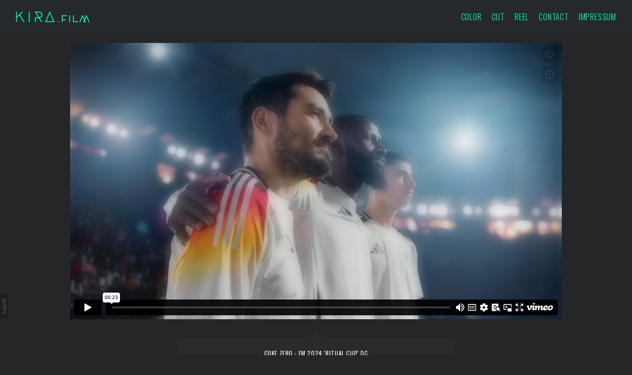

--- FILE ---
content_type: text/html; charset=utf-8
request_url: https://kira.film/portfolio/coke-zero-em-2024-ritual-cup-dc
body_size: 5910
content:



<!DOCTYPE html>
<html class="no-js custom-fonts" lang="en-GB">
    <head prefix="og: http://ogp.me/ns#">
        <link rel="preconnect" href="https://kira.film">
        <link rel="preconnect" href="//static.fabrik.io" />
        <link rel="preconnect" href="//blob.fabrik.io" />
        <meta charset="UTF-8">
        <link rel="canonical" href="https://kira.film/portfolio/coke-zero-em-2024-ritual-cup-dc" />
        <title>Coke Zero - EM 2024 &#x27;Ritual Cup&#x27; DC - Kira B&#xFC;rgerhoff - Freelance Colorist and Editor</title>
        <meta name="description" content="Freelance Colorist and Editor" />
        <meta name="keywords" content="Colorist, Editor, advertising, Cutter, Grading, Colorgrading, Hamburg" />
        <meta name="url" content="https://kira.film/portfolio/coke-zero-em-2024-ritual-cup-dc" />
        <meta property="og:url" content="https://kira.film/portfolio/coke-zero-em-2024-ritual-cup-dc" />
        <meta property="og:title" content="Coke Zero - EM 2024 &#x27;Ritual Cup&#x27; DC" />
        <meta property="og:description" content="Freelance Colorist and Editor" />
        <meta property="og:site_name" content="Kira B&#xFC;rgerhoff - Freelance Colorist and Editor" />
        <meta property="og:type" content="video.movie" />        
        <meta content="https://static.fabrik.io/1k3c/b097467fcfe7fc90.png?lossless=1&amp;w=1280&amp;h=1280&amp;fit=max&amp;s=94b6d6e037162fdefbfdbd52e2382edb" name="twitter:image" /><meta content="https://static.fabrik.io/1k3c/b097467fcfe7fc90.png?lossless=1&amp;w=1280&amp;h=1280&amp;fit=max&amp;s=94b6d6e037162fdefbfdbd52e2382edb" property="og:image" /><meta content="image/png" property="og:image:type" />        
        <meta content="https://player.vimeo.com/video/36533b4f27?autoplay=1" property="og:video" /><meta content="text/html" property="og:video:type" />
        <meta name="twitter:card" content="summary_large_image" />

            <link rel="shortcut icon" href="https://static.fabrik.io/1k3c/833ae8d2fee86490.png?lossless=1&amp;s=0e6f2023ad0b97a457715009f69a0ba6" /> 

            <link rel="apple-touch-icon" href="https://blob.fabrik.io/static/2c96dd/apple-icon-120x120.png" sizes="120x120">
            <link rel="apple-touch-icon" href="https://blob.fabrik.io/static/2c96dd/apple-icon-152x152.png" sizes="152x152">
            <link rel="apple-touch-icon" href="https://blob.fabrik.io/static/2c96dd/apple-icon-180x180.png" sizes="180x180"> 


        <link href="https://blob.fabrik.io/static/2c96dd/core/fabrik.min.css" rel="stylesheet">


        
        
            <script defer src="https://cloud.umami.is/script.js" data-website-id="059b79ea-6263-4a20-947a-862fbfc8d8ad"></script>
        

        
    <meta name="viewport" content="width=device-width, initial-scale=1.0">

    <style>
        :root {
            --thumbnails-subtitle: block;
        }
    </style>

    <link href="https://blob.fabrik.io/1k3c/loden-vars-106e216ed6f10dcb.css" rel="stylesheet" /><link href="https://blob.fabrik.io/static/2c96dd/loden/theme.css" rel="stylesheet" />

    <style>

            .brand-title {
                display: none;
            }
            
            .brand-subtitle {
                display: none;
            }
            
            .brand-text {
                display: none !important;
            }
            
            header {
                text-align: left;
            }
            .burger-wrap {
                left: auto;
                right: -2rem;
            }
            @media screen and (min-width: 1080px) {
                header .brand-wrap {
                    float: none;
                }
                header nav {
                    right: 1.2rem;
                }     
                header nav .sub-menu {
                    left: auto;  
                    right: -3.2rem;
                }     
            }
            
            header .brand-img + .brand-text {
                margin-left: 1.6rem;
            }
                    
    </style>

    

    </head>

    <body class="fab-projects-details fab-portfolio-details fab-projects-details-coke-zero-em-2024-ritual-cup-dc fab-portfolio-details-coke-zero-em-2024-ritual-cup-dc tpl-projectdetails-stacked social-icon-family-round-solid">

        


<header>
    <div class="nav-header-wrap">
        <div class="burger-wrap">
            <button id="toggle" class="nav-toggle" type="button">
                <span class="icon-bar"></span>
                <span class="icon-bar"></span>
                <span class="icon-bar"></span>
            </button>
        </div>

        <div class="brand-wrap">
            
    <a href="/" class="brand brand-img brand-png">
        <img src="https://static.fabrik.io/1k3c/c1fed3bf7c76cbb7.png?lossless=1&amp;w=300&amp;fit=max&amp;s=1bbe6a02d66b025aedd6b8258c844f96" alt="Kira B&#xFC;rgerhoff" />
    </a>

<a href="/" class="brand brand-text">

    <span class="brand-title">Kira B&#xFC;rgerhoff</span>

        <span class="brand-subtitle">Colorist and Editor</span>

</a>
        </div>
    </div>
    <nav class="nav nav-collapse nav-logo" role="navigation">
        
    <ul class="menu">

          <li class="">

                <a href="/color" target="_self">Color</a>

          </li>
          <li class="">

                <a href="/cut" target="_self">Cut</a>

          </li>
          <li class="">

                <a href="/portfolio/kira-showreel" target="_self">Reel</a>

          </li>
          <li class="">

                <a href="/pages/contact" target="_self">Contact</a>

          </li>
          <li class="">

                <a href="/pages/impressum" target="_self">Impressum</a>

          </li>
    </ul>

    </nav>
</header>

<section class="main rollovers-disabled" role="main">
    



<div class="page-project-dtl js-stacked">

        <ul class="project-media">
                <li>

                    <div class="media">
                            <a href="https://vimeo.com/953300885/36533b4f27" class="stacked-embed"></a>

                    </div>


                </li>
        </ul>

    

<div class="project-info">
    <div class="panel panel-arrow-top">
        <div class="panel-title-wrap">
            <h1>Coke Zero - EM 2024 &#x27;Ritual Cup&#x27; DC</h1>
                <p class="project-category">
                    Kira Color
                </p>
        </div>
        <div class="project-description">
            <div class="editor-content">
                <p>Credits:</p>
<p>DIRECTOR / DOP: JAN STOLLBERG<br>1. AD: DOMINIK ADAM NIKEL<br>EXECUTIVE PRODUCER: SIMON FESSLER<br>PRODUCER: CHRISTIAN GILARDONI<br>PRODUCTION ASSISTANT: LEONIE BODE<br>RUNNER / DRIVER: LUCY KACZMAREK<br>TRINITY OPERATOR: FELIX LANG<br>1.AC: JULIAN ROTH<br>2.AC: GARBOR BAUMGARTEN<br>VTR / DIT: CHRISTIAN DRESSLER<br>SOUND: JAN GEILING<br>PHOTOGRAPHER: MARCO JUSTUS SCHÖLER</p>
<p>PHOTO ASS. | DIGI: ALEXANDER SOBOTTA<br>PHOTO ASS. | LIGHT: MANUEL MITTELPUNKT<br>BTS | FILM: SIMON REINDL<br>BTS | PHOTO: JONAS SKORPIL<br>GAFFER: TILO ULLRICH<br>BEST BOY: GABRIEL DUBISCH<br>ELECTRICIAN: ANTON KRAUS<br>ELECTRICIAN: SOFIA LIEBETRUTH<br>PRODUCTION DESIGN: ANN-KRISTIN BÜTTNER<br>PRODUCTION DESIGN ASS.: JOEL GROSENICK<br>PROPS MASTER: ADRIAN NOWAK<br>HELPING HAND: TOBIT KIRSCH<br>PRODUCT CARE: FRANZISKA CALAMINUS<br>CAST | MAIN: HANNAH BAHLO<br>CAST | FEATURED EXTRA: FADI SPITAL, SARAH BUNZEL, JONAS HERGLOTZ, KAREEM BAUMANN<br>EDITOR: SIMON REINDL<br>VFX: NIKO PAPOUTSIS<br>COLOR GRADING: KIRA BÜRGERHOFF<br>POST PRODUCER: STEFAN STRÖMER<br>MUSIC & SOUNDDESIGN: FLORIAN KRUSE & TILL BERG @FRY STUDIOS</p>
            </div>
        </div>
    </div>
</div>

</div>


</section>

    <footer class="copyright">
        &copy;2026 Kira Bürgerhoff. All rights reserved. No part of this website may be reproduced without permission.
    </footer>


            
<a class="fabrik-tag " href="https://fabrik.io/?utm_source=kira.film&amp;utm_campaign=fabrik-websites&amp;utm_medium=website&amp;utm_content=fabrik-tag" target="_blank" title="Created with Fabrik">
    <svg xmlns="http://www.w3.org/2000/svg" xmlns:xlink="http://www.w3.org/1999/xlink" version="1.1" x="0px" y="0px" viewBox="0 0 16 48" enable-background="new 0 0 16 48" xml:space="preserve">
        <path class="tag-bg" d="M16 1.994l0 44.012c-0.003 1.097 -0.901 1.994 -1.999 1.994l-14.001 0l0 -48l14.001 0c1.098 0 1.996 0.897 1.999 1.994Z" />
        <path fill="#FFFFFF" d="M6.326 9.496c-0.043 -0.063 -0.064 -0.148 -0.064 -0.254l0 -1.083c0 0 2.393 2.245 2.695 2.529c-0.229 0.181 -0.51 0.403 -0.553 0.437c-0.044 0.035 -0.23 0.116 -0.296 0.068l-1.617 -1.506c-0.068 -0.063 -0.123 -0.127 -0.165 -0.191ZM12.712 15.298l-6.45 0l0 1.133l6.45 0l0 -1.133ZM6.332 20.623c-0.047 0.047 -0.07 0.132 -0.07 0.255l0 0.649l6.45 0l0 -1.133l-4.107 0c-0.437 -0.178 -0.77 -0.4 -1 -0.665c-0.229 -0.265 -0.344 -0.595 -0.344 -0.99c0 -0.221 0.02 -0.393 0.06 -0.516c0.04 -0.123 0.06 -0.214 0.06 -0.274c0 -0.102 -0.053 -0.168 -0.159 -0.197l-0.847 -0.146c-0.072 0.123 -0.128 0.257 -0.169 0.401c-0.04 0.144 -0.06 0.306 -0.06 0.484c0 0.437 0.126 0.818 0.379 1.143c0.253 0.325 0.604 0.597 1.054 0.818l-1.006 0.076c-0.114 0.017 -0.194 0.049 -0.241 0.095ZM12.712 12.338l-9.379 0l0 1.14l9.378 0l0 -1.14l0.001 0ZM8.267 11.341l0.098 0.094l0.504 0.448c0.251 0.169 0.47 0.135 0.944 -0.241c0.001 -0.001 0.003 -0.002 0.004 -0.003c0.01 -0.007 2.672 -2.142 2.672 -2.142c0.076 -0.059 0.133 -0.122 0.169 -0.188c0.036 -0.066 0.054 -0.145 0.054 -0.239l0 -1.07c0 0 -4.066 3.216 -4.146 3.276c-0.08 0.06 -0.238 0.123 -0.299 0.065ZM7.211 36.014l-0.822 0l0 1.865l-0.592 0c-0.276 0 -0.507 -0.031 -0.694 -0.092c-0.187 -0.061 -0.337 -0.15 -0.452 -0.264c-0.115 -0.115 -0.197 -0.251 -0.248 -0.411c-0.051 -0.159 -0.076 -0.336 -0.076 -0.532l0 -0.197c0 -0.123 -0.008 -0.219 -0.026 -0.286c-0.017 -0.068 -0.068 -0.104 -0.153 -0.108l-0.567 -0.025c-0.085 0.246 -0.127 0.514 -0.127 0.802c0 0.34 0.051 0.645 0.153 0.917c0.102 0.272 0.251 0.504 0.449 0.697c0.197 0.193 0.439 0.342 0.726 0.446c0.286 0.104 0.614 0.156 0.984 0.156l0.624 0l0 1.018l0.465 0c0.085 0 0.15 -0.029 0.194 -0.086c0.044 -0.057 0.077 -0.13 0.099 -0.22l0.083 -0.713l5.482 0l0 -1.14l-5.502 0l0 -1.827ZM12.75 32.815c0.042 0.202 0.064 0.426 0.064 0.672c0 0.25 -0.035 0.485 -0.105 0.704c-0.07 0.219 -0.176 0.409 -0.316 0.57c-0.14 0.161 -0.318 0.29 -0.534 0.385c-0.215 0.095 -0.47 0.143 -0.763 0.143c-0.255 0 -0.502 -0.07 -0.738 -0.21c-0.236 -0.14 -0.446 -0.366 -0.629 -0.678c-0.183 -0.312 -0.333 -0.72 -0.451 -1.226c-0.117 -0.505 -0.176 -1.123 -0.176 -1.853l-0.506 0c-0.504 0 -0.885 0.107 -1.144 0.322c-0.258 0.214 -0.388 0.532 -0.388 0.952c0 0.276 0.035 0.508 0.105 0.697c0.07 0.189 0.149 0.352 0.236 0.49c0.087 0.138 0.166 0.257 0.236 0.357c0.07 0.1 0.105 0.198 0.105 0.296c0 0.076 -0.02 0.143 -0.06 0.201c-0.04 0.057 -0.09 0.103 -0.15 0.137l-0.363 0.204c-0.344 -0.357 -0.601 -0.741 -0.77 -1.152c-0.17 -0.412 -0.255 -0.868 -0.255 -1.369c0 -0.361 0.059 -0.681 0.178 -0.961c0.119 -0.28 0.284 -0.516 0.497 -0.707c0.212 -0.191 0.469 -0.335 0.77 -0.433c0.301 -0.098 0.633 -0.146 0.993 -0.146l4.126 0l0 0.503c0 0.11 -0.017 0.2 -0.051 0.267c-0.034 0.068 -0.106 0.113 -0.216 0.134l-0.598 0.127c0.153 0.17 0.29 0.335 0.411 0.497c0.121 0.161 0.223 0.331 0.306 0.509c0.083 0.178 0.144 0.367 0.186 0.568ZM12.018 33.149c0 -0.199 -0.02 -0.382 -0.06 -0.548c-0.04 -0.166 -0.098 -0.322 -0.172 -0.468c-0.074 -0.146 -0.164 -0.286 -0.271 -0.42c-0.106 -0.134 -0.227 -0.264 -0.363 -0.392l-1.331 0c0 0.522 0.033 0.966 0.099 1.331c0.066 0.365 0.153 0.662 0.259 0.891c0.107 0.229 0.233 0.396 0.378 0.5c0.145 0.104 0.307 0.156 0.487 0.156c0.171 0 0.318 -0.028 0.442 -0.083c0.124 -0.055 0.225 -0.129 0.304 -0.223c0.079 -0.093 0.137 -0.204 0.173 -0.331c0.037 -0.126 0.055 -0.264 0.055 -0.413ZM12.712 28.607l-9.379 0l0 -1.14l3.858 0c-0.31 -0.267 -0.559 -0.574 -0.748 -0.92c-0.188 -0.345 -0.283 -0.741 -0.283 -1.187c0 -0.374 0.07 -0.711 0.21 -1.012c0.14 -0.301 0.349 -0.558 0.627 -0.77c0.278 -0.212 0.622 -0.376 1.031 -0.49c0.41 -0.115 0.882 -0.172 1.417 -0.172c0.475 0 0.918 0.064 1.328 0.191c0.41 0.127 0.764 0.311 1.063 0.551c0.299 0.24 0.535 0.533 0.707 0.879c0.172 0.346 0.258 0.735 0.258 1.168c0 0.416 -0.081 0.769 -0.242 1.06c-0.161 0.291 -0.386 0.544 -0.675 0.761l0.586 0.057c0.161 0.034 0.242 0.132 0.242 0.293l0 0.731ZM11.75 26.79c0.115 -0.248 0.172 -0.525 0.172 -0.831c0 -0.603 -0.214 -1.065 -0.643 -1.388c-0.429 -0.323 -1.04 -0.484 -1.834 -0.484c-0.42 0 -0.781 0.037 -1.082 0.111c-0.301 0.074 -0.549 0.181 -0.742 0.322c-0.193 0.14 -0.334 0.312 -0.423 0.516c-0.089 0.204 -0.134 0.435 -0.134 0.694c0 0.369 0.085 0.693 0.255 0.971c0.17 0.278 0.41 0.534 0.719 0.767l3.12 0c0.28 -0.204 0.478 -0.43 0.592 -0.678ZM4.547 15.104c-0.095 -0.044 -0.198 -0.067 -0.308 -0.067c-0.11 0 -0.215 0.022 -0.314 0.067c-0.099 0.044 -0.186 0.104 -0.26 0.178c-0.074 0.074 -0.132 0.16 -0.175 0.257c-0.042 0.097 -0.063 0.201 -0.063 0.311c0 0.11 0.021 0.213 0.063 0.308c0.042 0.095 0.101 0.18 0.175 0.254c0.074 0.074 0.161 0.132 0.26 0.175c0.099 0.042 0.204 0.063 0.314 0.063c0.11 0 0.213 -0.021 0.308 -0.063c0.095 -0.042 0.18 -0.1 0.254 -0.175c0.074 -0.074 0.132 -0.159 0.175 -0.254c0.042 -0.095 0.063 -0.198 0.063 -0.308c0 -0.11 -0.021 -0.214 -0.063 -0.311c-0.042 -0.097 -0.1 -0.183 -0.175 -0.257c-0.074 -0.074 -0.159 -0.133 -0.254 -0.178Z" />
    </svg>
</a>


        
    <script src="//ajax.googleapis.com/ajax/libs/jquery/1.12.4/jquery.min.js"></script>
    <script>
        window.jQuery || document.write('<script src="https://blob.fabrik.io/static/2c96dd/core/jquery.min.js"><\/script>')
        $.noConflict();
    </script>
    <script src="https://blob.fabrik.io/static/2c96dd/core/fabrik.min.js"></script>
    <script src="https://blob.fabrik.io/static/2c96dd/loden/loden.min.js"></script>
    


    <script>var fontConfig = [
  {
    "provider": "google",
    "fonts": [
      "Oswald:200,300,regular,500,600,700",
      "Oswald:300,regular,700",
      "Lato:100,300,regular,700,900"
    ],
    "fontLoaders": [
      "Oswald:wght@300;400",
      "Lato:ital,wght@1,300;0,400"
    ]
  }
]; fabrik.loadWebFonts(fontConfig);</script><script>fabrik.init();</script><!-- Created with Fabrik - fabrik.io --><!-- ada06a679476 - 3.0.141+2c96dd5ecab6da9454bee0773d9b7d02c1cb5503 --></body>
</html> 

--- FILE ---
content_type: text/html; charset=utf-8
request_url: https://kira.film/oembed/media?src=https%3A%2F%2Fplayer.vimeo.com%2Fvideo%2F953300885%3Fh%3D36533b4f27%26dnt%3D1%26app_id%3D122963&provider=Vimeo&s=b8c04d93270efe14ade12866218d53a6
body_size: 735
content:
<!DOCTYPE html><html><head><meta charset=UTF-8><link rel="shortcut icon" href=data:image/x-icon;, type=image/x-icon><style>html,body{margin:0;padding:0;height:100%;line-height:0;overflow:hidden}.full,iframe{width:100%;height:100%}</style><body><div class="full vimeo"> <iframe id=vimeo preload=auto src="https://player.vimeo.com/video/953300885?h=36533b4f27&amp;dnt=1&amp;app_id=122963&amp;playsinline=1" frameborder=0 allow="autoplay; fullscreen; picture-in-picture; clipboard-write; encrypted-media; web-share" allowfullscreen webkitallowfullscreen playsinline referrerpolicy=strict-origin-when-cross-origin></iframe> </div><script src=https://blob.fabrik.io/public/oembed/86410c/js/vimeo.min.js></script>

--- FILE ---
content_type: text/html; charset=UTF-8
request_url: https://player.vimeo.com/video/953300885?h=36533b4f27&dnt=1&app_id=122963&playsinline=1
body_size: 6634
content:
<!DOCTYPE html>
<html lang="en">
<head>
  <meta charset="utf-8">
  <meta name="viewport" content="width=device-width,initial-scale=1,user-scalable=yes">
  
  <link rel="canonical" href="https://player.vimeo.com/video/953300885?h=36533b4f27">
  <meta name="googlebot" content="noindex,indexifembedded">
  
  
  <title>Coke Zero EM 2024 - DC ‚Ritual Cup‘ on Vimeo</title>
  <style>
      body, html, .player, .fallback {
          overflow: hidden;
          width: 100%;
          height: 100%;
          margin: 0;
          padding: 0;
      }
      .fallback {
          
              background-color: transparent;
          
      }
      .player.loading { opacity: 0; }
      .fallback iframe {
          position: fixed;
          left: 0;
          top: 0;
          width: 100%;
          height: 100%;
      }
  </style>
  <link rel="modulepreload" href="https://f.vimeocdn.com/p/4.46.25/js/player.module.js" crossorigin="anonymous">
  <link rel="modulepreload" href="https://f.vimeocdn.com/p/4.46.25/js/vendor.module.js" crossorigin="anonymous">
  <link rel="preload" href="https://f.vimeocdn.com/p/4.46.25/css/player.css" as="style">
</head>

<body>


<div class="vp-placeholder">
    <style>
        .vp-placeholder,
        .vp-placeholder-thumb,
        .vp-placeholder-thumb::before,
        .vp-placeholder-thumb::after {
            position: absolute;
            top: 0;
            bottom: 0;
            left: 0;
            right: 0;
        }
        .vp-placeholder {
            visibility: hidden;
            width: 100%;
            max-height: 100%;
            height: calc(1080 / 1920 * 100vw);
            max-width: calc(1920 / 1080 * 100vh);
            margin: auto;
        }
        .vp-placeholder-carousel {
            display: none;
            background-color: #000;
            position: absolute;
            left: 0;
            right: 0;
            bottom: -60px;
            height: 60px;
        }
    </style>

    

    
        <style>
            .vp-placeholder-thumb {
                overflow: hidden;
                width: 100%;
                max-height: 100%;
                margin: auto;
            }
            .vp-placeholder-thumb::before,
            .vp-placeholder-thumb::after {
                content: "";
                display: block;
                filter: blur(7px);
                margin: 0;
                background: url(https://i.vimeocdn.com/video/1863565032-bde5750ec78b718fc2eacc17fb1190d5ec960a60b27a798194dc0de4e20bb823-d?mw=80&q=85) 50% 50% / contain no-repeat;
            }
            .vp-placeholder-thumb::before {
                 
                margin: -30px;
            }
        </style>
    

    <div class="vp-placeholder-thumb"></div>
    <div class="vp-placeholder-carousel"></div>
    <script>function placeholderInit(t,h,d,s,n,o){var i=t.querySelector(".vp-placeholder"),v=t.querySelector(".vp-placeholder-thumb");if(h){var p=function(){try{return window.self!==window.top}catch(a){return!0}}(),w=200,y=415,r=60;if(!p&&window.innerWidth>=w&&window.innerWidth<y){i.style.bottom=r+"px",i.style.maxHeight="calc(100vh - "+r+"px)",i.style.maxWidth="calc("+n+" / "+o+" * (100vh - "+r+"px))";var f=t.querySelector(".vp-placeholder-carousel");f.style.display="block"}}if(d){var e=new Image;e.onload=function(){var a=n/o,c=e.width/e.height;if(c<=.95*a||c>=1.05*a){var l=i.getBoundingClientRect(),g=l.right-l.left,b=l.bottom-l.top,m=window.innerWidth/g*100,x=window.innerHeight/b*100;v.style.height="calc("+e.height+" / "+e.width+" * "+m+"vw)",v.style.maxWidth="calc("+e.width+" / "+e.height+" * "+x+"vh)"}i.style.visibility="visible"},e.src=s}else i.style.visibility="visible"}
</script>
    <script>placeholderInit(document,  false ,  true , "https://i.vimeocdn.com/video/1863565032-bde5750ec78b718fc2eacc17fb1190d5ec960a60b27a798194dc0de4e20bb823-d?mw=80\u0026q=85",  1920 ,  1080 );</script>
</div>

<div id="player" class="player"></div>
<script>window.playerConfig = {"cdn_url":"https://f.vimeocdn.com","vimeo_api_url":"api.vimeo.com","request":{"files":{"dash":{"cdns":{"akfire_interconnect_quic":{"avc_url":"https://vod-adaptive-ak.vimeocdn.com/exp=1769354739~acl=%2Fa4c3eba7-fb0d-456f-bf9f-db71a8dc4bd0%2Fpsid%3D2eb4c95dc32a95ae030c0ba6a85c9ab0f11b706c804d0242e90821a8030dc113%2F%2A~hmac=09a36696fdab569b16d9e886d95808f4a4d462e88080ee81aacaed0b7ee6eca3/a4c3eba7-fb0d-456f-bf9f-db71a8dc4bd0/psid=2eb4c95dc32a95ae030c0ba6a85c9ab0f11b706c804d0242e90821a8030dc113/v2/playlist/av/primary/prot/cXNyPTE/playlist.json?omit=av1-hevc\u0026pathsig=8c953e4f~mB683Nue1q78S698QEcWb5jRTkdPU6yHsUBqrlLD6V0\u0026qsr=1\u0026r=dXM%3D\u0026rh=TaAzh","origin":"gcs","url":"https://vod-adaptive-ak.vimeocdn.com/exp=1769354739~acl=%2Fa4c3eba7-fb0d-456f-bf9f-db71a8dc4bd0%2Fpsid%3D2eb4c95dc32a95ae030c0ba6a85c9ab0f11b706c804d0242e90821a8030dc113%2F%2A~hmac=09a36696fdab569b16d9e886d95808f4a4d462e88080ee81aacaed0b7ee6eca3/a4c3eba7-fb0d-456f-bf9f-db71a8dc4bd0/psid=2eb4c95dc32a95ae030c0ba6a85c9ab0f11b706c804d0242e90821a8030dc113/v2/playlist/av/primary/prot/cXNyPTE/playlist.json?pathsig=8c953e4f~mB683Nue1q78S698QEcWb5jRTkdPU6yHsUBqrlLD6V0\u0026qsr=1\u0026r=dXM%3D\u0026rh=TaAzh"},"fastly_skyfire":{"avc_url":"https://skyfire.vimeocdn.com/1769354739-0x6298e7d120770967cfa75d49d0a1a5b329476f15/a4c3eba7-fb0d-456f-bf9f-db71a8dc4bd0/psid=2eb4c95dc32a95ae030c0ba6a85c9ab0f11b706c804d0242e90821a8030dc113/v2/playlist/av/primary/prot/cXNyPTE/playlist.json?omit=av1-hevc\u0026pathsig=8c953e4f~mB683Nue1q78S698QEcWb5jRTkdPU6yHsUBqrlLD6V0\u0026qsr=1\u0026r=dXM%3D\u0026rh=TaAzh","origin":"gcs","url":"https://skyfire.vimeocdn.com/1769354739-0x6298e7d120770967cfa75d49d0a1a5b329476f15/a4c3eba7-fb0d-456f-bf9f-db71a8dc4bd0/psid=2eb4c95dc32a95ae030c0ba6a85c9ab0f11b706c804d0242e90821a8030dc113/v2/playlist/av/primary/prot/cXNyPTE/playlist.json?pathsig=8c953e4f~mB683Nue1q78S698QEcWb5jRTkdPU6yHsUBqrlLD6V0\u0026qsr=1\u0026r=dXM%3D\u0026rh=TaAzh"}},"default_cdn":"akfire_interconnect_quic","separate_av":true,"streams":[{"profile":"c3347cdf-6c91-4ab3-8d56-737128e7a65f","id":"7b2080a6-c1cc-4dff-8e98-f5ed565821b0","fps":25,"quality":"360p"},{"profile":"f9e4a5d7-8043-4af3-b231-641ca735a130","id":"aa72313f-9a8f-46c3-8553-4e820ac04802","fps":25,"quality":"540p"},{"profile":"d0b41bac-2bf2-4310-8113-df764d486192","id":"0fca786a-7ff1-4b77-93a0-b6e9585d096b","fps":25,"quality":"240p"},{"profile":"f3f6f5f0-2e6b-4e90-994e-842d1feeabc0","id":"368dfb15-87ac-4fc5-a9b4-0894b75bd61b","fps":25,"quality":"720p"},{"profile":"5ff7441f-4973-4241-8c2e-976ef4a572b0","id":"28c983f3-940c-42f2-b31f-1aa2fa066a1a","fps":25,"quality":"1080p"}],"streams_avc":[{"profile":"c3347cdf-6c91-4ab3-8d56-737128e7a65f","id":"7b2080a6-c1cc-4dff-8e98-f5ed565821b0","fps":25,"quality":"360p"},{"profile":"f9e4a5d7-8043-4af3-b231-641ca735a130","id":"aa72313f-9a8f-46c3-8553-4e820ac04802","fps":25,"quality":"540p"},{"profile":"d0b41bac-2bf2-4310-8113-df764d486192","id":"0fca786a-7ff1-4b77-93a0-b6e9585d096b","fps":25,"quality":"240p"},{"profile":"f3f6f5f0-2e6b-4e90-994e-842d1feeabc0","id":"368dfb15-87ac-4fc5-a9b4-0894b75bd61b","fps":25,"quality":"720p"},{"profile":"5ff7441f-4973-4241-8c2e-976ef4a572b0","id":"28c983f3-940c-42f2-b31f-1aa2fa066a1a","fps":25,"quality":"1080p"}]},"hls":{"captions":"https://vod-adaptive-ak.vimeocdn.com/exp=1769354739~acl=%2Fa4c3eba7-fb0d-456f-bf9f-db71a8dc4bd0%2Fpsid%3D2eb4c95dc32a95ae030c0ba6a85c9ab0f11b706c804d0242e90821a8030dc113%2F%2A~hmac=09a36696fdab569b16d9e886d95808f4a4d462e88080ee81aacaed0b7ee6eca3/a4c3eba7-fb0d-456f-bf9f-db71a8dc4bd0/psid=2eb4c95dc32a95ae030c0ba6a85c9ab0f11b706c804d0242e90821a8030dc113/v2/playlist/av/primary/sub/160983149-c-de-x-autogen/prot/cXNyPTE/playlist.m3u8?ext-subs=1\u0026locale=de\u0026omit=opus\u0026pathsig=8c953e4f~IfJ75aEJSYXVdF-nEIcPNWqQpPtX2S9Iu_txYNtVHDY\u0026qsr=1\u0026r=dXM%3D\u0026rh=TaAzh\u0026sf=fmp4","cdns":{"akfire_interconnect_quic":{"avc_url":"https://vod-adaptive-ak.vimeocdn.com/exp=1769354739~acl=%2Fa4c3eba7-fb0d-456f-bf9f-db71a8dc4bd0%2Fpsid%3D2eb4c95dc32a95ae030c0ba6a85c9ab0f11b706c804d0242e90821a8030dc113%2F%2A~hmac=09a36696fdab569b16d9e886d95808f4a4d462e88080ee81aacaed0b7ee6eca3/a4c3eba7-fb0d-456f-bf9f-db71a8dc4bd0/psid=2eb4c95dc32a95ae030c0ba6a85c9ab0f11b706c804d0242e90821a8030dc113/v2/playlist/av/primary/sub/160983149-c-de-x-autogen/prot/cXNyPTE/playlist.m3u8?ext-subs=1\u0026locale=de\u0026omit=av1-hevc-opus\u0026pathsig=8c953e4f~IfJ75aEJSYXVdF-nEIcPNWqQpPtX2S9Iu_txYNtVHDY\u0026qsr=1\u0026r=dXM%3D\u0026rh=TaAzh\u0026sf=fmp4","captions":"https://vod-adaptive-ak.vimeocdn.com/exp=1769354739~acl=%2Fa4c3eba7-fb0d-456f-bf9f-db71a8dc4bd0%2Fpsid%3D2eb4c95dc32a95ae030c0ba6a85c9ab0f11b706c804d0242e90821a8030dc113%2F%2A~hmac=09a36696fdab569b16d9e886d95808f4a4d462e88080ee81aacaed0b7ee6eca3/a4c3eba7-fb0d-456f-bf9f-db71a8dc4bd0/psid=2eb4c95dc32a95ae030c0ba6a85c9ab0f11b706c804d0242e90821a8030dc113/v2/playlist/av/primary/sub/160983149-c-de-x-autogen/prot/cXNyPTE/playlist.m3u8?ext-subs=1\u0026locale=de\u0026omit=opus\u0026pathsig=8c953e4f~IfJ75aEJSYXVdF-nEIcPNWqQpPtX2S9Iu_txYNtVHDY\u0026qsr=1\u0026r=dXM%3D\u0026rh=TaAzh\u0026sf=fmp4","origin":"gcs","url":"https://vod-adaptive-ak.vimeocdn.com/exp=1769354739~acl=%2Fa4c3eba7-fb0d-456f-bf9f-db71a8dc4bd0%2Fpsid%3D2eb4c95dc32a95ae030c0ba6a85c9ab0f11b706c804d0242e90821a8030dc113%2F%2A~hmac=09a36696fdab569b16d9e886d95808f4a4d462e88080ee81aacaed0b7ee6eca3/a4c3eba7-fb0d-456f-bf9f-db71a8dc4bd0/psid=2eb4c95dc32a95ae030c0ba6a85c9ab0f11b706c804d0242e90821a8030dc113/v2/playlist/av/primary/sub/160983149-c-de-x-autogen/prot/cXNyPTE/playlist.m3u8?ext-subs=1\u0026locale=de\u0026omit=opus\u0026pathsig=8c953e4f~IfJ75aEJSYXVdF-nEIcPNWqQpPtX2S9Iu_txYNtVHDY\u0026qsr=1\u0026r=dXM%3D\u0026rh=TaAzh\u0026sf=fmp4"},"fastly_skyfire":{"avc_url":"https://skyfire.vimeocdn.com/1769354739-0x6298e7d120770967cfa75d49d0a1a5b329476f15/a4c3eba7-fb0d-456f-bf9f-db71a8dc4bd0/psid=2eb4c95dc32a95ae030c0ba6a85c9ab0f11b706c804d0242e90821a8030dc113/v2/playlist/av/primary/sub/160983149-c-de-x-autogen/prot/cXNyPTE/playlist.m3u8?ext-subs=1\u0026locale=de\u0026omit=av1-hevc-opus\u0026pathsig=8c953e4f~IfJ75aEJSYXVdF-nEIcPNWqQpPtX2S9Iu_txYNtVHDY\u0026qsr=1\u0026r=dXM%3D\u0026rh=TaAzh\u0026sf=fmp4","captions":"https://skyfire.vimeocdn.com/1769354739-0x6298e7d120770967cfa75d49d0a1a5b329476f15/a4c3eba7-fb0d-456f-bf9f-db71a8dc4bd0/psid=2eb4c95dc32a95ae030c0ba6a85c9ab0f11b706c804d0242e90821a8030dc113/v2/playlist/av/primary/sub/160983149-c-de-x-autogen/prot/cXNyPTE/playlist.m3u8?ext-subs=1\u0026locale=de\u0026omit=opus\u0026pathsig=8c953e4f~IfJ75aEJSYXVdF-nEIcPNWqQpPtX2S9Iu_txYNtVHDY\u0026qsr=1\u0026r=dXM%3D\u0026rh=TaAzh\u0026sf=fmp4","origin":"gcs","url":"https://skyfire.vimeocdn.com/1769354739-0x6298e7d120770967cfa75d49d0a1a5b329476f15/a4c3eba7-fb0d-456f-bf9f-db71a8dc4bd0/psid=2eb4c95dc32a95ae030c0ba6a85c9ab0f11b706c804d0242e90821a8030dc113/v2/playlist/av/primary/sub/160983149-c-de-x-autogen/prot/cXNyPTE/playlist.m3u8?ext-subs=1\u0026locale=de\u0026omit=opus\u0026pathsig=8c953e4f~IfJ75aEJSYXVdF-nEIcPNWqQpPtX2S9Iu_txYNtVHDY\u0026qsr=1\u0026r=dXM%3D\u0026rh=TaAzh\u0026sf=fmp4"}},"default_cdn":"akfire_interconnect_quic","separate_av":true}},"file_codecs":{"av1":[],"avc":["7b2080a6-c1cc-4dff-8e98-f5ed565821b0","aa72313f-9a8f-46c3-8553-4e820ac04802","0fca786a-7ff1-4b77-93a0-b6e9585d096b","368dfb15-87ac-4fc5-a9b4-0894b75bd61b","28c983f3-940c-42f2-b31f-1aa2fa066a1a"],"hevc":{"dvh1":[],"hdr":[],"sdr":[]}},"lang":"en","referrer":"https://kira.film/","cookie_domain":".vimeo.com","signature":"4aaf3ffc3c5f5fb6e374669f8b153037","timestamp":1769351139,"expires":3600,"text_tracks":[{"id":160983149,"lang":"de-x-autogen","url":"https://captions.vimeo.com/captions/160983149.vtt?expires=1769354739\u0026sig=e4f5466c9cd56053cbe1856e32b80b2d81227acb","kind":"captions","label":"Deutsch (automatisch generiert)","provenance":"ai_generated","default":true}],"thumb_preview":{"url":"https://videoapi-sprites.vimeocdn.com/video-sprites/image/6bcb6f17-586c-4af0-aa5c-9948c4f1d1a8.0.jpeg?ClientID=sulu\u0026Expires=1769354739\u0026Signature=cd994c89c21ce0a7f6c02d6c7a1314d0c0ac06c8","height":2640,"width":4686,"frame_height":240,"frame_width":426,"columns":11,"frames":120},"currency":"USD","session":"978d1f9f8951bf34869416f93a20ed99999a42021769351139","cookie":{"volume":1,"quality":null,"hd":0,"captions":null,"transcript":null,"captions_styles":{"color":null,"fontSize":null,"fontFamily":null,"fontOpacity":null,"bgOpacity":null,"windowColor":null,"windowOpacity":null,"bgColor":null,"edgeStyle":null},"audio_language":null,"audio_kind":null,"qoe_survey_vote":0},"build":{"backend":"31e9776","js":"4.46.25"},"urls":{"js":"https://f.vimeocdn.com/p/4.46.25/js/player.js","js_base":"https://f.vimeocdn.com/p/4.46.25/js","js_module":"https://f.vimeocdn.com/p/4.46.25/js/player.module.js","js_vendor_module":"https://f.vimeocdn.com/p/4.46.25/js/vendor.module.js","locales_js":{"de-DE":"https://f.vimeocdn.com/p/4.46.25/js/player.de-DE.js","en":"https://f.vimeocdn.com/p/4.46.25/js/player.js","es":"https://f.vimeocdn.com/p/4.46.25/js/player.es.js","fr-FR":"https://f.vimeocdn.com/p/4.46.25/js/player.fr-FR.js","ja-JP":"https://f.vimeocdn.com/p/4.46.25/js/player.ja-JP.js","ko-KR":"https://f.vimeocdn.com/p/4.46.25/js/player.ko-KR.js","pt-BR":"https://f.vimeocdn.com/p/4.46.25/js/player.pt-BR.js","zh-CN":"https://f.vimeocdn.com/p/4.46.25/js/player.zh-CN.js"},"ambisonics_js":"https://f.vimeocdn.com/p/external/ambisonics.min.js","barebone_js":"https://f.vimeocdn.com/p/4.46.25/js/barebone.js","chromeless_js":"https://f.vimeocdn.com/p/4.46.25/js/chromeless.js","three_js":"https://f.vimeocdn.com/p/external/three.rvimeo.min.js","hive_sdk":"https://f.vimeocdn.com/p/external/hive-sdk.js","hive_interceptor":"https://f.vimeocdn.com/p/external/hive-interceptor.js","proxy":"https://player.vimeo.com/static/proxy.html","css":"https://f.vimeocdn.com/p/4.46.25/css/player.css","chromeless_css":"https://f.vimeocdn.com/p/4.46.25/css/chromeless.css","fresnel":"https://arclight.vimeo.com/add/player-stats","player_telemetry_url":"https://arclight.vimeo.com/player-events","telemetry_base":"https://lensflare.vimeo.com"},"flags":{"plays":1,"dnt":1,"autohide_controls":0,"preload_video":"metadata_on_hover","qoe_survey_forced":0,"ai_widget":0,"ecdn_delta_updates":0,"disable_mms":0,"check_clip_skipping_forward":0},"country":"US","client":{"ip":"3.145.214.122"},"ab_tests":{"cross_origin_texttracks":{"group":"variant","track":false,"data":null}},"atid":"3998631862.1769351139","ai_widget_signature":"1feaf88ada9cf11e55c86b609eb4dcda8ee901864664c77e8f6735d675f114c8_1769354739","config_refresh_url":"https://player.vimeo.com/video/953300885/config/request?atid=3998631862.1769351139\u0026expires=3600\u0026referrer=https%3A%2F%2Fkira.film%2F\u0026session=978d1f9f8951bf34869416f93a20ed99999a42021769351139\u0026signature=4aaf3ffc3c5f5fb6e374669f8b153037\u0026time=1769351139\u0026v=1"},"player_url":"player.vimeo.com","video":{"id":953300885,"title":"Coke Zero EM 2024 - DC ‚Ritual Cup‘","width":1920,"height":1080,"duration":23,"url":"","share_url":"https://vimeo.com/953300885/36533b4f27","embed_code":"\u003ciframe title=\"vimeo-player\" src=\"https://player.vimeo.com/video/953300885?h=36533b4f27\" width=\"640\" height=\"360\" frameborder=\"0\" referrerpolicy=\"strict-origin-when-cross-origin\" allow=\"autoplay; fullscreen; picture-in-picture; clipboard-write; encrypted-media; web-share\"   allowfullscreen\u003e\u003c/iframe\u003e","default_to_hd":0,"privacy":"unlisted","embed_permission":"public","thumbnail_url":"https://i.vimeocdn.com/video/1863565032-bde5750ec78b718fc2eacc17fb1190d5ec960a60b27a798194dc0de4e20bb823-d","owner":{"id":146581659,"name":"Kira Bürgerhoff","img":"https://i.vimeocdn.com/portrait/defaults-blue_60x60?region=us","img_2x":"https://i.vimeocdn.com/portrait/defaults-blue_60x60?region=us","url":"https://vimeo.com/user146581659","account_type":"plus"},"spatial":0,"live_event":null,"version":{"current":null,"available":[{"id":881516461,"file_id":3758381191,"is_current":true}]},"unlisted_hash":"36533b4f27","rating":{"id":3},"fps":25,"bypass_token":"eyJ0eXAiOiJKV1QiLCJhbGciOiJIUzI1NiJ9.eyJjbGlwX2lkIjo5NTMzMDA4ODUsImV4cCI6MTc2OTM1NDc2MH0.K9DjRyavmzNFuj3SkzWJLC8Z7JW-Q1M9NBXpJBtCQrs","channel_layout":"stereo","ai":0,"locale":"de"},"user":{"id":0,"team_id":0,"team_origin_user_id":0,"account_type":"none","liked":0,"watch_later":0,"owner":0,"mod":0,"logged_in":0,"private_mode_enabled":0,"vimeo_api_client_token":"eyJhbGciOiJIUzI1NiIsInR5cCI6IkpXVCJ9.eyJzZXNzaW9uX2lkIjoiOTc4ZDFmOWY4OTUxYmYzNDg2OTQxNmY5M2EyMGVkOTk5OTlhNDIwMjE3NjkzNTExMzkiLCJleHAiOjE3NjkzNTQ3MzksImFwcF9pZCI6MTE4MzU5LCJzY29wZXMiOiJwdWJsaWMgc3RhdHMifQ.plY04WN5PdPwfQm_BG6gF852C0quEBvGN9iKuTKifIA"},"view":1,"vimeo_url":"vimeo.com","embed":{"audio_track":"","autoplay":0,"autopause":1,"dnt":1,"editor":0,"keyboard":1,"log_plays":1,"loop":0,"muted":0,"on_site":0,"texttrack":"","transparent":1,"outro":"videos","playsinline":1,"quality":null,"player_id":"","api":null,"app_id":"122963","color":"00adef","color_one":"000000","color_two":"00adef","color_three":"ffffff","color_four":"000000","context":"embed.main","settings":{"auto_pip":1,"badge":0,"byline":0,"collections":0,"color":0,"force_color_one":0,"force_color_two":0,"force_color_three":0,"force_color_four":0,"embed":1,"fullscreen":1,"like":1,"logo":1,"playbar":1,"portrait":0,"pip":1,"share":0,"spatial_compass":0,"spatial_label":0,"speed":1,"title":0,"volume":1,"watch_later":1,"watch_full_video":1,"controls":1,"airplay":1,"audio_tracks":1,"chapters":1,"chromecast":1,"cc":1,"transcript":1,"quality":1,"play_button_position":0,"ask_ai":0,"skipping_forward":1,"debug_payload_collection_policy":"default"},"create_interactive":{"has_create_interactive":false,"viddata_url":""},"min_quality":null,"max_quality":null,"initial_quality":null,"prefer_mms":1}}</script>
<script>const fullscreenSupported="exitFullscreen"in document||"webkitExitFullscreen"in document||"webkitCancelFullScreen"in document||"mozCancelFullScreen"in document||"msExitFullscreen"in document||"webkitEnterFullScreen"in document.createElement("video");var isIE=checkIE(window.navigator.userAgent),incompatibleBrowser=!fullscreenSupported||isIE;window.noModuleLoading=!1,window.dynamicImportSupported=!1,window.cssLayersSupported=typeof CSSLayerBlockRule<"u",window.isInIFrame=function(){try{return window.self!==window.top}catch(e){return!0}}(),!window.isInIFrame&&/twitter/i.test(navigator.userAgent)&&window.playerConfig.video.url&&(window.location=window.playerConfig.video.url),window.playerConfig.request.lang&&document.documentElement.setAttribute("lang",window.playerConfig.request.lang),window.loadScript=function(e){var n=document.getElementsByTagName("script")[0];n&&n.parentNode?n.parentNode.insertBefore(e,n):document.head.appendChild(e)},window.loadVUID=function(){if(!window.playerConfig.request.flags.dnt&&!window.playerConfig.embed.dnt){window._vuid=[["pid",window.playerConfig.request.session]];var e=document.createElement("script");e.async=!0,e.src=window.playerConfig.request.urls.vuid_js,window.loadScript(e)}},window.loadCSS=function(e,n){var i={cssDone:!1,startTime:new Date().getTime(),link:e.createElement("link")};return i.link.rel="stylesheet",i.link.href=n,e.getElementsByTagName("head")[0].appendChild(i.link),i.link.onload=function(){i.cssDone=!0},i},window.loadLegacyJS=function(e,n){if(incompatibleBrowser){var i=e.querySelector(".vp-placeholder");i&&i.parentNode&&i.parentNode.removeChild(i);let a=`/video/${window.playerConfig.video.id}/fallback`;window.playerConfig.request.referrer&&(a+=`?referrer=${window.playerConfig.request.referrer}`),n.innerHTML=`<div class="fallback"><iframe title="unsupported message" src="${a}" frameborder="0"></iframe></div>`}else{n.className="player loading";var t=window.loadCSS(e,window.playerConfig.request.urls.css),r=e.createElement("script"),o=!1;r.src=window.playerConfig.request.urls.js,window.loadScript(r),r["onreadystatechange"in r?"onreadystatechange":"onload"]=function(){!o&&(!this.readyState||this.readyState==="loaded"||this.readyState==="complete")&&(o=!0,playerObject=new VimeoPlayer(n,window.playerConfig,t.cssDone||{link:t.link,startTime:t.startTime}))},window.loadVUID()}};function checkIE(e){e=e&&e.toLowerCase?e.toLowerCase():"";function n(r){return r=r.toLowerCase(),new RegExp(r).test(e);return browserRegEx}var i=n("msie")?parseFloat(e.replace(/^.*msie (\d+).*$/,"$1")):!1,t=n("trident")?parseFloat(e.replace(/^.*trident\/(\d+)\.(\d+).*$/,"$1.$2"))+4:!1;return i||t}
</script>
<script nomodule>
  window.noModuleLoading = true;
  var playerEl = document.getElementById('player');
  window.loadLegacyJS(document, playerEl);
</script>
<script type="module">try{import("").catch(()=>{})}catch(t){}window.dynamicImportSupported=!0;
</script>
<script type="module">if(!window.dynamicImportSupported||!window.cssLayersSupported){if(!window.noModuleLoading){window.noModuleLoading=!0;var playerEl=document.getElementById("player");window.loadLegacyJS(document,playerEl)}var moduleScriptLoader=document.getElementById("js-module-block");moduleScriptLoader&&moduleScriptLoader.parentElement.removeChild(moduleScriptLoader)}
</script>
<script type="module" id="js-module-block">if(!window.noModuleLoading&&window.dynamicImportSupported&&window.cssLayersSupported){const n=document.getElementById("player"),e=window.loadCSS(document,window.playerConfig.request.urls.css);import(window.playerConfig.request.urls.js_module).then(function(o){new o.VimeoPlayer(n,window.playerConfig,e.cssDone||{link:e.link,startTime:e.startTime}),window.loadVUID()}).catch(function(o){throw/TypeError:[A-z ]+import[A-z ]+module/gi.test(o)&&window.loadLegacyJS(document,n),o})}
</script>

<script type="application/ld+json">{"embedUrl":"https://player.vimeo.com/video/953300885?h=36533b4f27","thumbnailUrl":"https://i.vimeocdn.com/video/1863565032-bde5750ec78b718fc2eacc17fb1190d5ec960a60b27a798194dc0de4e20bb823-d?f=webp","name":"Coke Zero EM 2024 - DC ‚Ritual Cup‘","description":"This is \"Coke Zero EM 2024 - DC ‚Ritual Cup‘\" by \"Kira Bürgerhoff\" on Vimeo, the home for high quality videos and the people who love them.","duration":"PT23S","uploadDate":"2024-06-03T16:27:05-04:00","@context":"https://schema.org/","@type":"VideoObject"}</script>

</body>
</html>


--- FILE ---
content_type: text/css
request_url: https://blob.fabrik.io/1k3c/loden-vars-106e216ed6f10dcb.css
body_size: 447
content:
:root{--body-bg:#242628;--block-bg:#282a2c;--block-opacity:1;--link-color:#fff;--link-hover-color:#00ffc4;--social-icon-family:round-solid;--profile-link-color:#00ffc4;--profile-link-hover-color:#ebebeb;--header-bg-solid:#282a2c;--header-opacity:.95;--header-switch:true;--site-logo-show:true;--site-logo-max-width:150px;--site-title-show:false;--site-title-font-family:Oswald,sans-serif;--site-title-font-weight:400;--site-title-font-size:1.6;--site-title-line-height:1.25;--site-title-font-style:normal;--site-title-text-transform:uppercase;--site-title-letter-spacing:.05em;--header-brand-color:#00ffc4;--site-subtitle-show:false;--site-subtitle-font-family:Oswald,"Helvetica Neue",Helvetica,Arial,sans-serif;--site-subtitle-font-weight:300;--site-subtitle-font-size:1.2;--site-subtitle-line-height:1.25;--site-subtitle-font-style:normal;--site-subtitle-text-transform:uppercase;--site-subtitle-letter-spacing:.05em;--site-subtitle-color:#fff;--site-menu-font-family:Oswald,"Helvetica Neue",Helvetica,Arial,sans-serif;--site-menu-font-weight:300;--site-menu-font-size:1.6;--site-menu-line-height:1.25;--site-menu-font-style:normal;--site-menu-text-transform:uppercase;--site-menu-letter-spacing:.05em;--header-nav-color:#00ffc4;--site-sub-menu-color:#00ffc4;--site-sub-menu-bg-color:#282a2c;--headings-font-family:Oswald,"Helvetica Neue",Helvetica,Arial,sans-serif;--titles-font-weight:400;--titles-font-size:1.2;--titles-line-height:1.43;--titles-font-style:normal;--titles-text-transform:uppercase;--titles-letter-spacing:.05em;--headings-color:#fff;--subtitles-font-family:"Lato","Helvetica Neue","Helvetica",Arial,Verdana,sans-serif;--subtitles-font-weight:300;--subtitles-font-size:1.4;--subtitles-line-height:1.6;--subtitles-font-style:italic;--subtitles-text-transform:none;--subtitles-letter-spacing:0px;--text-alt-color:#ebebeb;--font-family-base:"Lato","Helvetica Neue","Helvetica",Arial,Verdana,sans-serif;--copy-font-weight:400;--copy-font-size:1.4;--copy-line-height:1.6;--copy-font-style:normal;--copy-text-transform:none;--copy-letter-spacing:0px;--text-color:#ebebeb;--overlay-bg:#282a2c;--overlay-opacity:.8;--overlay-text-color:#00ffc4;--overlay-inset:0;--homepage_slideshow-show-title:true;--homepage_slideshow-show-portfolio:true;--homepage_slideshow-title-color:#fff;--homepage_slideshow-portfolio-color:#fff;--homepage_thumbnails-gutter:20;--homepage_cover-message-font-size:5;--homepage_cover-message-font-color:#fff;--homepage_cover-message-line-height:1.2;--homepage_spotlight-gutter:20;--thumbnails-gutter:15;--spotlight-gutter:20;--projectdetails_gallery-gutter:20;--projectdetails_video-gutter:20;--projectdetails_spotlight-gutter:20;--postlist_magazine-gutter:20}

--- FILE ---
content_type: text/vtt; charset=utf-8
request_url: https://captions.vimeo.com/captions/160983149.vtt?expires=1769354739&sig=e4f5466c9cd56053cbe1856e32b80b2d81227acb
body_size: 1007
content:
WEBVTT

1
00:00:00.000 --> 00:00:02.580
Jetzt kommt es auf den Keeper an. Spannung

2
00:00:02.580 --> 00:00:04.220
Ist kaum auszuhalten.

3
00:00:04.960 --> 00:00:07.600
Das ist der Moment, in dem jede Überzeugung und jedes Ritual

4
00:00:07.600 --> 00:00:08.700
zum Eintritt kommen.

5
00:00:08.700 --> 00:00:10.160
Unser Hoffnung befindet sich an...

6
00:00:12.900 --> 00:00:13.940
Gehalten!

7
00:00:14.740 --> 00:00:17.320
Deutschland ist im Finale!

8
00:00:18.500 --> 00:00:20.880
Der Geschmack, den du verdienst, wenn du alles machst,

9
00:00:20.880 --> 00:00:22.540
damit dein Team gewinnt.
